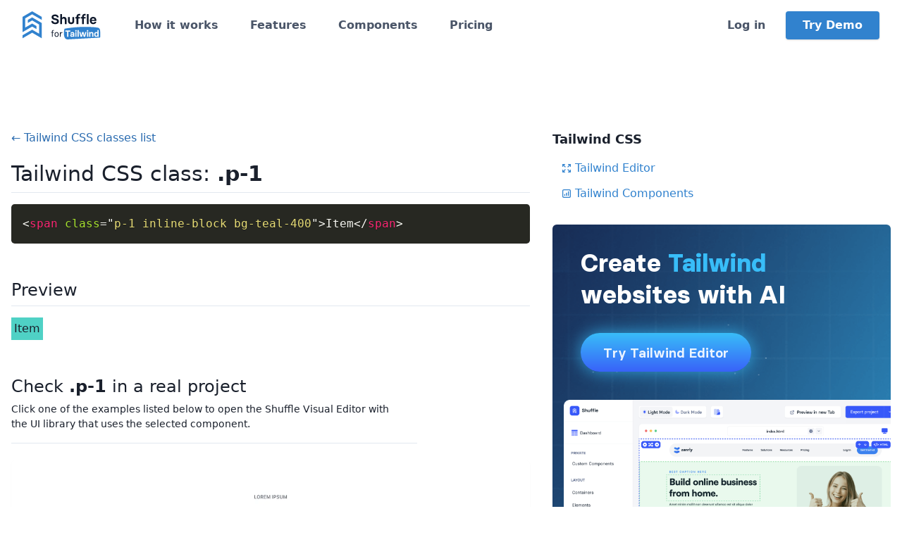

--- FILE ---
content_type: text/html; charset=UTF-8
request_url: https://tailwind.build/classes/paddings/p-1
body_size: 6895
content:
<!DOCTYPE html>
<html lang="en-US">
<head>
    <meta charset="UTF-8">
    <meta name="viewport" content="width=device-width, initial-scale=1.0, minimum-scale=1.0">
    <meta name="facebook-domain-verification" content="tmryps7zuwwrttyz9yvvja4rybcmom">
    <title>.p-1 - Tailwind CSS class</title>
    <meta name="description" content="Tailwind CSS class .p-1 with source code and live preview. You can copy our examples and paste them into your project!">

    <meta property="og:type" content="product"/>
    <meta property="og:title" content="Tailwind Builder"/>
    <meta property="og:description" content="Create beautiful Tailwind templates in minutes">
    <meta property="og:image" content="https://tailwind.build/static/img/1200-tailwind.webp">
    <meta property="og:url" content="https://tailwind.build/"/>

    <meta name="twitter:card" content="summary_large_image">
    <meta name="twitter:title" content="Tailwind Builder">
    <meta name="twitter:description" content="Create beautiful Tailwind templates in minutes">
    <meta name="twitter:image:src" content="https://tailwind.build/static/img/1200-tailwind.webp">

    <link rel="prefetch" href="https://shuffle.dev">
    <link rel="icon" type="image/png" sizes="16x16" href="/favicon-tailwind.png">
    
            <link rel="stylesheet" href="/static/build/css/tailwind.bffded44.css">
        <link rel="stylesheet" href="/vendor/tailwind/tailwind.min.css?v=dag">
        <link rel="stylesheet" href="/vendor/icons/css/fontello.css?v=dag3">
        <link rel="stylesheet" href="/css/switch-modal-styles.css">
        <link rel="stylesheet" href="/css/fonts/font.css">
    
        <link rel="stylesheet" href="/vendor/prism/prism.css?v=2">

    <script async src="https://www.googletagmanager.com/gtag/js?id=UA-125842727-6"></script>
    <script>
        window.dataLayer = window.dataLayer || [];

        function gtag() {
            dataLayer.push(arguments);
        }

        gtag('js', new Date());
        gtag('config', 'UA-125842727-6');
    </script>

            <!-- Facebook Pixel Code -->
        <script>
            !function (f, b, e, v, n, t, s) {
                if (f.fbq) return;
                n = f.fbq = function () {
                    n.callMethod ?
                        n.callMethod.apply(n, arguments) : n.queue.push(arguments)
                };
                if (!f._fbq) f._fbq = n;
                n.push = n;
                n.loaded = !0;
                n.version = '2.0';
                n.queue = [];
                t = b.createElement(e);
                t.async = !0;
                t.src = v;
                s = b.getElementsByTagName(e)[0];
                s.parentNode.insertBefore(t, s)
            }(window, document, 'script',
                'https://connect.facebook.net/en_US/fbevents.js');
            fbq('init', '439629507145371');
            fbq('track', 'PageView');
        </script>
        <!-- End Facebook Pixel Code -->
    </head>

<body class="antialiased text-gray-900 landing">
<div class="relative">
    

<nav class="tailwind-menu z-50 sticky top-0 w-full p-4 bg-white shadow lg:shadow-none">
    <div class="flex flex-wrap items-center justify-between container mx-auto px-4">
        <div class="flex flex-shrink-0 mr-12">
            <a href="/">
                <img src="/static/img/shuffle-frameworks/shuffle-for-tailwind-color.svg" style="height: 40px" height="40" alt="Shuffle for Tailwind CSS">
            </a>
        </div>
                <div class="block lg:hidden">
            <button class="tailwind-burger flex items-center px-3 py-2 border rounded text-blue-700 border-blue-700"><svg class="fill-current h-3 w-3" viewBox="0 0 20 20" xmlns="http://www.w3.org/2000/svg"><title>Menu</title><path d="M0 3h20v2H0V3zm0 6h20v2H0V9zm0 6h20v2H0v-2z"/></svg></button>
        </div>
        <div class="submenu w-full hidden flex-grow lg:flex lg:items-center lg:w-auto">
            <div class="lg:mr-auto">
                <a class="block lg:inline-block mt-4 lg:mt-0 mr-10 text-gray-700 hover:text-blue-700 font-semibold" href="/#how-it-works" data-section="how-it-works">How it works</a>
                <a class="block lg:inline-block mt-4 lg:mt-0 mr-10 text-gray-700 hover:text-blue-700 font-semibold" href="/#features" data-section="features">Features</a>
                <a class="block lg:inline-block mt-4 lg:mt-0 mr-10 text-gray-700 hover:text-blue-700 font-semibold" href="https://shuffle.dev/components/tailwind">Components</a>
                <a class="block lg:inline-block mt-4 lg:mt-0 text-gray-700 hover:text-blue-700 font-semibold" href="/#purchase" data-section="purchase">Pricing</a>
            </div>
            <div>
                                <a href="https://shuffle.dev/login?redirect=tailwind-builder" class="block lg:inline mt-4 lg:mt-0 text-gray-700 hover:text-blue-700 font-semibold">Log in</a>
                <a href="https://shuffle.dev/new?editor=tailwind" class="inline-block py-3 px-6 mt-4 lg:mt-0 lg:ml-6 leading-none text-white font-semibold bg-blue-600 hover:bg-blue-700 rounded shadow">Try Demo</a>
                            </div>
        </div>
            </div>
</nav>

<div class="container mx-auto px-4 pt-24">
    <div class="flex flex-wrap -mx-4">
        <div class="w-full lg:w-3/5 py-4 px-4 mb-4 lg:mb-0">
            <a href="/classes" class="text-blue-700 hover:underline">&larr; Tailwind CSS classes list</a>

            <h1 class="text-3xl my-4 pb-1 border-b">Tailwind CSS class: <strong>.p-1</strong></h1>
            <p></p>

            <div class="mb-12" id="prism">
                <div class="content">
                    <pre><code class="language-html">&lt;span class=&quot;p-1 inline-block bg-teal-400&quot;&gt;Item&lt;/span&gt;</code></pre>
                </div>
            </div>

            <div class="mb-12">
                <h2 class="text-2xl mb-4 pb-1 border-b">Preview</h2>
                <div>
                    <span class="p-1 inline-block bg-teal-400">Item</span>
                </div>
            </div>

                        <h2 class="text-2xl mb-1">Check <strong>.p-1</strong> in a real project</h2>
            <p class="text-sm mb-6 pb-4 border-b max-w-xl">Click one of the examples listed below to open the Shuffle Visual Editor with the&nbsp;UI&nbsp;library that uses the selected component.</p>
            <div class="mb-5">
                                <div class="mb-6">
                    <a href="https://shuffle.dev/project/new-project-inited?library=tailwind-blank/1.0.2&amp;cid%5B%5D=3ccf8f54_01_awz&amp;components=1" target="_blank" rel="noopener" class="check-real-example">
                        <img src="https://static.shuffle.dev/components/preview/0d3652f6-0a8a-47e5-9959-101ed997be27/pricing/01_awz.webp" alt="" class="rounded-md shadow-sm">
                        <div class="real-example-overlay">
                            <span class="real-example-button">
                                <svg width="16" height="16" viewBox="0 0 16 16" fill="none" xmlns="http://www.w3.org/2000/svg">
                                    <g opacity="0.4">
                                    <path d="M1.66563 5.90675L7.66563 9.37342C7.76698 9.43193 7.88194 9.46273 7.99896 9.46273C8.11599 9.46273 8.23095 9.43193 8.3323 9.37342L14.3323 5.90675C14.4331 5.84858 14.5168 5.76506 14.5753 5.66447C14.6338 5.56389 14.6649 5.44976 14.6656 5.33342C14.6661 5.21594 14.6355 5.10043 14.577 4.99858C14.5184 4.89673 14.434 4.81215 14.3323 4.75342L8.3323 1.29342C8.23095 1.23491 8.11599 1.2041 7.99896 1.2041C7.88194 1.2041 7.76698 1.23491 7.66563 1.29342L1.66563 4.75342C1.56389 4.81215 1.47948 4.89673 1.42095 4.99858C1.36241 5.10043 1.33183 5.21594 1.3323 5.33342C1.333 5.44976 1.36414 5.56389 1.42261 5.66447C1.48109 5.76506 1.56487 5.84858 1.66563 5.90675ZM7.99896 2.66675L12.6656 5.33342L7.99896 8.00008L3.3323 5.33342L7.99896 2.66675ZM13.6656 7.44675L7.99896 10.6668L2.3323 7.42008C2.25621 7.376 2.17215 7.34741 2.08496 7.33596C1.99778 7.3245 1.90919 7.33041 1.82429 7.35334C1.7394 7.37626 1.65988 7.41576 1.59032 7.46955C1.52075 7.52334 1.46252 7.59036 1.41896 7.66675C1.33205 7.81983 1.3092 8.00107 1.35541 8.17093C1.40163 8.34078 1.51314 8.48547 1.66563 8.57342L7.66563 12.0401C7.76698 12.0986 7.88194 12.1294 7.99896 12.1294C8.11599 12.1294 8.23095 12.0986 8.3323 12.0401L14.3323 8.57342C14.4848 8.48547 14.5963 8.34078 14.6425 8.17093C14.6887 8.00107 14.6659 7.81983 14.579 7.66675C14.5354 7.59036 14.4772 7.52334 14.4076 7.46955C14.338 7.41576 14.2585 7.37626 14.1736 7.35334C14.0887 7.33041 14.0001 7.3245 13.913 7.33596C13.8258 7.34741 13.7417 7.376 13.6656 7.42008V7.44675ZM13.6656 10.1134L7.99896 13.3334L2.3323 10.0868C2.25621 10.0427 2.17215 10.0141 2.08496 10.0026C1.99778 9.99117 1.90919 9.99708 1.82429 10.02C1.7394 10.0429 1.65988 10.0824 1.59032 10.1362C1.52075 10.19 1.46252 10.257 1.41896 10.3334C1.33205 10.4865 1.3092 10.6677 1.35541 10.8376C1.40163 11.0075 1.51314 11.1521 1.66563 11.2401L7.66563 14.7068C7.76698 14.7653 7.88194 14.7961 7.99896 14.7961C8.11599 14.7961 8.23095 14.7653 8.3323 14.7068L14.3323 11.2401C14.4848 11.1521 14.5963 11.0075 14.6425 10.8376C14.6887 10.6677 14.6659 10.4865 14.579 10.3334C14.5354 10.257 14.4772 10.19 14.4076 10.1362C14.338 10.0824 14.2585 10.0429 14.1736 10.02C14.0887 9.99708 14.0001 9.99117 13.913 10.0026C13.8258 10.0141 13.7417 10.0427 13.6656 10.0868V10.1134Z" fill="#98A1B7"/>
                                    </g>
                                </svg>
                                Open in Visual Editor →
                            </span>
                        </div>
                    </a>
                </div>
                            </div>
            

                        <div class="mb-12">
                <h2 class="text-2xl mb-4 pb-1 border-b">CSS source</h2>
                <div class="my-4">
                    <pre><code class="language-css">.p-1 { padding: 0.25rem; }</code></pre>
                </div>
            </div>
            
                        <h2 class="text-2xl mb-4 pb-1 border-b">More in Tailwind CSS Paddings</h2>
            <div>
                <ul>
                                                        <li class="mb-2"><a class="text-blue-600 hover:underline" href="/classes/paddings/p-0">.p-0</a></li>
                                                                                                                <li class="mb-2"><a class="text-blue-600 hover:underline" href="/classes/paddings/p-2">.p-2</a></li>
                                                                            <li class="mb-2"><a class="text-blue-600 hover:underline" href="/classes/paddings/p-3">.p-3</a></li>
                                                                            <li class="mb-2"><a class="text-blue-600 hover:underline" href="/classes/paddings/p-4">.p-4</a></li>
                                                                            <li class="mb-2"><a class="text-blue-600 hover:underline" href="/classes/paddings/p-5">.p-5</a></li>
                                                                            <li class="mb-2"><a class="text-blue-600 hover:underline" href="/classes/paddings/p-6">.p-6</a></li>
                                                                            <li class="mb-2"><a class="text-blue-600 hover:underline" href="/classes/paddings/p-8">.p-8</a></li>
                                                                            <li class="mb-2"><a class="text-blue-600 hover:underline" href="/classes/paddings/p-10">.p-10</a></li>
                                                                            <li class="mb-2"><a class="text-blue-600 hover:underline" href="/classes/paddings/p-12">.p-12</a></li>
                                                                            <li class="mb-2"><a class="text-blue-600 hover:underline" href="/classes/paddings/p-16">.p-16</a></li>
                                                                            <li class="mb-2"><a class="text-blue-600 hover:underline" href="/classes/paddings/p-20">.p-20</a></li>
                                                                            <li class="mb-2"><a class="text-blue-600 hover:underline" href="/classes/paddings/p-24">.p-24</a></li>
                                                                            <li class="mb-2"><a class="text-blue-600 hover:underline" href="/classes/paddings/p-32">.p-32</a></li>
                                                                            <li class="mb-2"><a class="text-blue-600 hover:underline" href="/classes/paddings/p-40">.p-40</a></li>
                                                                            <li class="mb-2"><a class="text-blue-600 hover:underline" href="/classes/paddings/p-48">.p-48</a></li>
                                                                            <li class="mb-2"><a class="text-blue-600 hover:underline" href="/classes/paddings/p-56">.p-56</a></li>
                                                                            <li class="mb-2"><a class="text-blue-600 hover:underline" href="/classes/paddings/p-64">.p-64</a></li>
                                                                            <li class="mb-2"><a class="text-blue-600 hover:underline" href="/classes/paddings/p-px">.p-px</a></li>
                                                                            <li class="mb-2"><a class="text-blue-600 hover:underline" href="/classes/paddings/pb-0">.pb-0</a></li>
                                                                            <li class="mb-2"><a class="text-blue-600 hover:underline" href="/classes/paddings/pb-1">.pb-1</a></li>
                                                                            <li class="mb-2"><a class="text-blue-600 hover:underline" href="/classes/paddings/pb-2">.pb-2</a></li>
                                                                            <li class="mb-2"><a class="text-blue-600 hover:underline" href="/classes/paddings/pb-3">.pb-3</a></li>
                                                                            <li class="mb-2"><a class="text-blue-600 hover:underline" href="/classes/paddings/pb-4">.pb-4</a></li>
                                                                            <li class="mb-2"><a class="text-blue-600 hover:underline" href="/classes/paddings/pb-5">.pb-5</a></li>
                                                                            <li class="mb-2"><a class="text-blue-600 hover:underline" href="/classes/paddings/pb-6">.pb-6</a></li>
                                                                            <li class="mb-2"><a class="text-blue-600 hover:underline" href="/classes/paddings/pb-8">.pb-8</a></li>
                                                                            <li class="mb-2"><a class="text-blue-600 hover:underline" href="/classes/paddings/pb-10">.pb-10</a></li>
                                                                            <li class="mb-2"><a class="text-blue-600 hover:underline" href="/classes/paddings/pb-12">.pb-12</a></li>
                                                                            <li class="mb-2"><a class="text-blue-600 hover:underline" href="/classes/paddings/pb-16">.pb-16</a></li>
                                                                            <li class="mb-2"><a class="text-blue-600 hover:underline" href="/classes/paddings/pb-20">.pb-20</a></li>
                                                                            <li class="mb-2"><a class="text-blue-600 hover:underline" href="/classes/paddings/pb-24">.pb-24</a></li>
                                                                            <li class="mb-2"><a class="text-blue-600 hover:underline" href="/classes/paddings/pb-32">.pb-32</a></li>
                                                                            <li class="mb-2"><a class="text-blue-600 hover:underline" href="/classes/paddings/pb-40">.pb-40</a></li>
                                                                            <li class="mb-2"><a class="text-blue-600 hover:underline" href="/classes/paddings/pb-48">.pb-48</a></li>
                                                                            <li class="mb-2"><a class="text-blue-600 hover:underline" href="/classes/paddings/pb-56">.pb-56</a></li>
                                                                            <li class="mb-2"><a class="text-blue-600 hover:underline" href="/classes/paddings/pb-64">.pb-64</a></li>
                                                                            <li class="mb-2"><a class="text-blue-600 hover:underline" href="/classes/paddings/pb-px">.pb-px</a></li>
                                                                            <li class="mb-2"><a class="text-blue-600 hover:underline" href="/classes/paddings/pr-0">.pr-0</a></li>
                                                                            <li class="mb-2"><a class="text-blue-600 hover:underline" href="/classes/paddings/pr-1">.pr-1</a></li>
                                                                            <li class="mb-2"><a class="text-blue-600 hover:underline" href="/classes/paddings/pr-2">.pr-2</a></li>
                                                                            <li class="mb-2"><a class="text-blue-600 hover:underline" href="/classes/paddings/pr-3">.pr-3</a></li>
                                                                            <li class="mb-2"><a class="text-blue-600 hover:underline" href="/classes/paddings/pr-4">.pr-4</a></li>
                                                                            <li class="mb-2"><a class="text-blue-600 hover:underline" href="/classes/paddings/pr-5">.pr-5</a></li>
                                                                            <li class="mb-2"><a class="text-blue-600 hover:underline" href="/classes/paddings/pr-6">.pr-6</a></li>
                                                                            <li class="mb-2"><a class="text-blue-600 hover:underline" href="/classes/paddings/pr-8">.pr-8</a></li>
                                                                            <li class="mb-2"><a class="text-blue-600 hover:underline" href="/classes/paddings/pr-10">.pr-10</a></li>
                                                                            <li class="mb-2"><a class="text-blue-600 hover:underline" href="/classes/paddings/pr-12">.pr-12</a></li>
                                                                            <li class="mb-2"><a class="text-blue-600 hover:underline" href="/classes/paddings/pr-16">.pr-16</a></li>
                                                                            <li class="mb-2"><a class="text-blue-600 hover:underline" href="/classes/paddings/pr-20">.pr-20</a></li>
                                                                            <li class="mb-2"><a class="text-blue-600 hover:underline" href="/classes/paddings/pr-24">.pr-24</a></li>
                                                                            <li class="mb-2"><a class="text-blue-600 hover:underline" href="/classes/paddings/pr-32">.pr-32</a></li>
                                                                            <li class="mb-2"><a class="text-blue-600 hover:underline" href="/classes/paddings/pr-40">.pr-40</a></li>
                                                                            <li class="mb-2"><a class="text-blue-600 hover:underline" href="/classes/paddings/pr-48">.pr-48</a></li>
                                                                            <li class="mb-2"><a class="text-blue-600 hover:underline" href="/classes/paddings/pr-56">.pr-56</a></li>
                                                                            <li class="mb-2"><a class="text-blue-600 hover:underline" href="/classes/paddings/pr-64">.pr-64</a></li>
                                                                            <li class="mb-2"><a class="text-blue-600 hover:underline" href="/classes/paddings/pr-px">.pr-px</a></li>
                                                                            <li class="mb-2"><a class="text-blue-600 hover:underline" href="/classes/paddings/pt-0">.pt-0</a></li>
                                                                            <li class="mb-2"><a class="text-blue-600 hover:underline" href="/classes/paddings/pt-1">.pt-1</a></li>
                                                                            <li class="mb-2"><a class="text-blue-600 hover:underline" href="/classes/paddings/pt-2">.pt-2</a></li>
                                                                            <li class="mb-2"><a class="text-blue-600 hover:underline" href="/classes/paddings/pt-3">.pt-3</a></li>
                                                                            <li class="mb-2"><a class="text-blue-600 hover:underline" href="/classes/paddings/pt-4">.pt-4</a></li>
                                                                            <li class="mb-2"><a class="text-blue-600 hover:underline" href="/classes/paddings/pt-5">.pt-5</a></li>
                                                                            <li class="mb-2"><a class="text-blue-600 hover:underline" href="/classes/paddings/pt-6">.pt-6</a></li>
                                                                            <li class="mb-2"><a class="text-blue-600 hover:underline" href="/classes/paddings/pt-8">.pt-8</a></li>
                                                                            <li class="mb-2"><a class="text-blue-600 hover:underline" href="/classes/paddings/pt-10">.pt-10</a></li>
                                                                            <li class="mb-2"><a class="text-blue-600 hover:underline" href="/classes/paddings/pt-12">.pt-12</a></li>
                                                                            <li class="mb-2"><a class="text-blue-600 hover:underline" href="/classes/paddings/pt-16">.pt-16</a></li>
                                                                            <li class="mb-2"><a class="text-blue-600 hover:underline" href="/classes/paddings/pt-20">.pt-20</a></li>
                                                                            <li class="mb-2"><a class="text-blue-600 hover:underline" href="/classes/paddings/pt-24">.pt-24</a></li>
                                                                            <li class="mb-2"><a class="text-blue-600 hover:underline" href="/classes/paddings/pt-32">.pt-32</a></li>
                                                                            <li class="mb-2"><a class="text-blue-600 hover:underline" href="/classes/paddings/pt-40">.pt-40</a></li>
                                                                            <li class="mb-2"><a class="text-blue-600 hover:underline" href="/classes/paddings/pt-48">.pt-48</a></li>
                                                                            <li class="mb-2"><a class="text-blue-600 hover:underline" href="/classes/paddings/pt-56">.pt-56</a></li>
                                                                            <li class="mb-2"><a class="text-blue-600 hover:underline" href="/classes/paddings/pt-64">.pt-64</a></li>
                                                                            <li class="mb-2"><a class="text-blue-600 hover:underline" href="/classes/paddings/pt-px">.pt-px</a></li>
                                                                            <li class="mb-2"><a class="text-blue-600 hover:underline" href="/classes/paddings/pl-0">.pl-0</a></li>
                                                                            <li class="mb-2"><a class="text-blue-600 hover:underline" href="/classes/paddings/pl-1">.pl-1</a></li>
                                                                            <li class="mb-2"><a class="text-blue-600 hover:underline" href="/classes/paddings/pl-2">.pl-2</a></li>
                                                                            <li class="mb-2"><a class="text-blue-600 hover:underline" href="/classes/paddings/pl-3">.pl-3</a></li>
                                                                            <li class="mb-2"><a class="text-blue-600 hover:underline" href="/classes/paddings/pl-4">.pl-4</a></li>
                                                                            <li class="mb-2"><a class="text-blue-600 hover:underline" href="/classes/paddings/pl-5">.pl-5</a></li>
                                                                            <li class="mb-2"><a class="text-blue-600 hover:underline" href="/classes/paddings/pl-6">.pl-6</a></li>
                                                                            <li class="mb-2"><a class="text-blue-600 hover:underline" href="/classes/paddings/pl-8">.pl-8</a></li>
                                                                            <li class="mb-2"><a class="text-blue-600 hover:underline" href="/classes/paddings/pl-10">.pl-10</a></li>
                                                                            <li class="mb-2"><a class="text-blue-600 hover:underline" href="/classes/paddings/pl-12">.pl-12</a></li>
                                                                            <li class="mb-2"><a class="text-blue-600 hover:underline" href="/classes/paddings/pl-16">.pl-16</a></li>
                                                                            <li class="mb-2"><a class="text-blue-600 hover:underline" href="/classes/paddings/pl-20">.pl-20</a></li>
                                                                            <li class="mb-2"><a class="text-blue-600 hover:underline" href="/classes/paddings/pl-24">.pl-24</a></li>
                                                                            <li class="mb-2"><a class="text-blue-600 hover:underline" href="/classes/paddings/pl-32">.pl-32</a></li>
                                                                            <li class="mb-2"><a class="text-blue-600 hover:underline" href="/classes/paddings/pl-40">.pl-40</a></li>
                                                                            <li class="mb-2"><a class="text-blue-600 hover:underline" href="/classes/paddings/pl-48">.pl-48</a></li>
                                                                            <li class="mb-2"><a class="text-blue-600 hover:underline" href="/classes/paddings/pl-56">.pl-56</a></li>
                                                                            <li class="mb-2"><a class="text-blue-600 hover:underline" href="/classes/paddings/pl-64">.pl-64</a></li>
                                                                            <li class="mb-2"><a class="text-blue-600 hover:underline" href="/classes/paddings/pl-px">.pl-px</a></li>
                                                                            <li class="mb-2"><a class="text-blue-600 hover:underline" href="/classes/paddings/px-0">.px-0</a></li>
                                                                            <li class="mb-2"><a class="text-blue-600 hover:underline" href="/classes/paddings/px-1">.px-1</a></li>
                                                                            <li class="mb-2"><a class="text-blue-600 hover:underline" href="/classes/paddings/px-2">.px-2</a></li>
                                                                            <li class="mb-2"><a class="text-blue-600 hover:underline" href="/classes/paddings/px-3">.px-3</a></li>
                                                                            <li class="mb-2"><a class="text-blue-600 hover:underline" href="/classes/paddings/px-4">.px-4</a></li>
                                                                            <li class="mb-2"><a class="text-blue-600 hover:underline" href="/classes/paddings/px-5">.px-5</a></li>
                                                                            <li class="mb-2"><a class="text-blue-600 hover:underline" href="/classes/paddings/px-6">.px-6</a></li>
                                                                            <li class="mb-2"><a class="text-blue-600 hover:underline" href="/classes/paddings/px-8">.px-8</a></li>
                                                                            <li class="mb-2"><a class="text-blue-600 hover:underline" href="/classes/paddings/px-10">.px-10</a></li>
                                                                            <li class="mb-2"><a class="text-blue-600 hover:underline" href="/classes/paddings/px-12">.px-12</a></li>
                                                                            <li class="mb-2"><a class="text-blue-600 hover:underline" href="/classes/paddings/px-16">.px-16</a></li>
                                                                            <li class="mb-2"><a class="text-blue-600 hover:underline" href="/classes/paddings/px-20">.px-20</a></li>
                                                                            <li class="mb-2"><a class="text-blue-600 hover:underline" href="/classes/paddings/px-24">.px-24</a></li>
                                                                            <li class="mb-2"><a class="text-blue-600 hover:underline" href="/classes/paddings/px-32">.px-32</a></li>
                                                                            <li class="mb-2"><a class="text-blue-600 hover:underline" href="/classes/paddings/px-40">.px-40</a></li>
                                                                            <li class="mb-2"><a class="text-blue-600 hover:underline" href="/classes/paddings/px-48">.px-48</a></li>
                                                                            <li class="mb-2"><a class="text-blue-600 hover:underline" href="/classes/paddings/px-56">.px-56</a></li>
                                                                            <li class="mb-2"><a class="text-blue-600 hover:underline" href="/classes/paddings/px-64">.px-64</a></li>
                                                                            <li class="mb-2"><a class="text-blue-600 hover:underline" href="/classes/paddings/px-px">.px-px</a></li>
                                                                            <li class="mb-2"><a class="text-blue-600 hover:underline" href="/classes/paddings/py-0">.py-0</a></li>
                                                                            <li class="mb-2"><a class="text-blue-600 hover:underline" href="/classes/paddings/py-1">.py-1</a></li>
                                                                            <li class="mb-2"><a class="text-blue-600 hover:underline" href="/classes/paddings/py-2">.py-2</a></li>
                                                                            <li class="mb-2"><a class="text-blue-600 hover:underline" href="/classes/paddings/py-3">.py-3</a></li>
                                                                            <li class="mb-2"><a class="text-blue-600 hover:underline" href="/classes/paddings/py-4">.py-4</a></li>
                                                                            <li class="mb-2"><a class="text-blue-600 hover:underline" href="/classes/paddings/py-5">.py-5</a></li>
                                                                            <li class="mb-2"><a class="text-blue-600 hover:underline" href="/classes/paddings/py-6">.py-6</a></li>
                                                                            <li class="mb-2"><a class="text-blue-600 hover:underline" href="/classes/paddings/py-8">.py-8</a></li>
                                                                            <li class="mb-2"><a class="text-blue-600 hover:underline" href="/classes/paddings/py-10">.py-10</a></li>
                                                                            <li class="mb-2"><a class="text-blue-600 hover:underline" href="/classes/paddings/py-12">.py-12</a></li>
                                                                            <li class="mb-2"><a class="text-blue-600 hover:underline" href="/classes/paddings/py-16">.py-16</a></li>
                                                                            <li class="mb-2"><a class="text-blue-600 hover:underline" href="/classes/paddings/py-20">.py-20</a></li>
                                                                            <li class="mb-2"><a class="text-blue-600 hover:underline" href="/classes/paddings/py-24">.py-24</a></li>
                                                                            <li class="mb-2"><a class="text-blue-600 hover:underline" href="/classes/paddings/py-32">.py-32</a></li>
                                                                            <li class="mb-2"><a class="text-blue-600 hover:underline" href="/classes/paddings/py-40">.py-40</a></li>
                                                                            <li class="mb-2"><a class="text-blue-600 hover:underline" href="/classes/paddings/py-48">.py-48</a></li>
                                                                            <li class="mb-2"><a class="text-blue-600 hover:underline" href="/classes/paddings/py-56">.py-56</a></li>
                                                                            <li class="mb-2"><a class="text-blue-600 hover:underline" href="/classes/paddings/py-64">.py-64</a></li>
                                                                            <li class="mb-2"><a class="text-blue-600 hover:underline" href="/classes/paddings/py-px">.py-px</a></li>
                                                                            <li class="mb-2"><a class="text-blue-600 hover:underline" href="/classes/paddings/p-11">.p-11</a></li>
                                                                            <li class="mb-2"><a class="text-blue-600 hover:underline" href="/classes/paddings/pb-11">.pb-11</a></li>
                                                                            <li class="mb-2"><a class="text-blue-600 hover:underline" href="/classes/paddings/pl-11">.pl-11</a></li>
                                                                            <li class="mb-2"><a class="text-blue-600 hover:underline" href="/classes/paddings/pr-11">.pr-11</a></li>
                                                                            <li class="mb-2"><a class="text-blue-600 hover:underline" href="/classes/paddings/pt-11">.pt-11</a></li>
                                                                            <li class="mb-2"><a class="text-blue-600 hover:underline" href="/classes/paddings/px-11">.px-11</a></li>
                                                                            <li class="mb-2"><a class="text-blue-600 hover:underline" href="/classes/paddings/py-11">.py-11</a></li>
                                                    </ul>
            </div>
            
        </div>

        <div class="hidden lg:block lg:w-2/5 py-4 px-4">
            <h5 class="text-lg font-bold mb-4">Tailwind CSS</h5>
            <ul class="list-none ml-3 mb-8">
                <li class="mb-3">
                    <a class="flex items-center text-blue-600 hover:underline" href="https://shuffle.dev/tailwind?utm_source=tailwind&utm_medium=class-item" rel="noopener">
                        <svg class="mr-1" height="16" width="16" fill="none" stroke="currentColor" viewBox="0 0 24 24" xmlns="http://www.w3.org/2000/svg"><path stroke-linecap="round" stroke-linejoin="round" stroke-width="2" d="M4 8V4m0 0h4M4 4l5 5m11-1V4m0 0h-4m4 0l-5 5M4 16v4m0 0h4m-4 0l5-5m11 5l-5-5m5 5v-4m0 4h-4"></path></svg>
                        Tailwind Editor
                    </a>
                </li>
                <li class="mb-3">
                    <a class="flex items-center text-blue-600 hover:underline" href="https://shuffle.dev/components/tailwind?utm_source=tailwind&utm_medium=class-item" rel="noopener">
                        <svg class="mr-1" height="16" width="16" fill="none" stroke="currentColor" viewBox="0 0 24 24" xmlns="http://www.w3.org/2000/svg"><path stroke-linecap="round" stroke-linejoin="round" stroke-width="2" d="M16 8v8m-4-5v5m-4-2v2m-2 4h12a2 2 0 002-2V6a2 2 0 00-2-2H6a2 2 0 00-2 2v12a2 2 0 002 2z"></path></svg>
                        Tailwind Components
                    </a>
                </li>
            </ul>
            <div class="mb-8">
                <iframe id="shuffle-promo" src="https://shuffle.dev/frameworks/tailwindcss/index.html" width="100%" height="500" class="w-full rounded-md overflow-hidden" frameborder="0" scrolling="no"></iframe>
            </div>
            <div>
                <iframe src="https://shuffle.dev/iframe/composer-ai?library=tailwind-blank/1.0.2" width="100%" height="360" frameBorder="0"></iframe>
            </div>
        </div>
    </div>
</div>

<div class="container mx-auto">
    <footer class="flex flex-wrap flex-col items-center px-4 py-6 text-sm text-gray-700 border-t">
        <div class="text-center">&copy; 2026  <a href="https://shuffle.dev" class="text-gray-700 hover:underline" title="An online editor for busy developers" target="_blank">Shuffle</a></div>
        <div class="mx-auto mb-3 text-center">
            <a href="/tailwind/static/files/terms-of-use.pdf" target="_blank" class="inline-block mt-4 mx-3 text-blue-700 hover:underline">Terms</a>
            <a href="/tailwind/static/files/privacy-policy.pdf" target="_blank" class="inline-block mt-4 mx-3 text-blue-700 hover:underline">Privacy Policy</a>
            <a href="https://shuffle.dev/components/tailwind" class="inline-block mt-4 mx-3 text-blue-700 hover:underline">Tailwind Components</a>
            <a href="https://shuffle.dev/tailwind/templates" class="inline-block mt-4 mx-3 text-blue-700 hover:underline">Templates</a>
            <a href="/classes" class="inline-block mt-4 mx-3 text-blue-700 hover:underline">Tailwind CSS</a>
            <a href="https://shuffle.dev/inspirations" class="inline-block mt-4 mx-3 text-blue-700 hover:underline" rel="noopener">Design Inspirations</a>
            <a href="https://shuffle.dev/nextjs" class="inline-block mt-4 mx-3 text-blue-700 hover:underline" rel="noopener">Next.js Editor</a>
        </div>
        <p class="w-full mt-2 mb-2 text-center text-gray-700">Tailwind Builder is a product of <a href="https://shuffle.dev">Shuffle</a> and is not affiliated with Tailwind CSS or Tailwind Labs.</p>
        <p class="w-full mt-2 mb-2 text-center"><a href="https://shuffle.dev/tailwind" class="text-blue-600 hover:underline">Switch to the Tailwind Editor by Shuffle<sup> <i class="icon-link-ext"></i></sup></a></p>
    </footer>
</div>

</div>

    <script src="/vendor/bundle.js?v1"></script>
    
<script>var SHOW_NEWSLETTER = false;</script>
<script src="/vendor/prism/prism.js?v=2"></script>
<script src="/static/build/runtime.f300e26a.js" defer></script><script src="/static/build/shared.028bd0b0.js" defer></script><script src="/static/build/js/landing.d437ec39.js" defer></script>
<script src="/components/js/264f_components-previews.js?v=cak2"></script>
<script>
 $('[data-toggle="tooltip"]').tooltip();
 $('[data-toggle="popover"]').popover();
</script>

    <script src="https://js.stripe.com/v3/"></script>
    <script>
        var stripe_publishable_key = 'pk_live_6Hm65VjiTzGXnnoyU9jddNmf';
    </script>

<script defer src="https://static.cloudflareinsights.com/beacon.min.js/vcd15cbe7772f49c399c6a5babf22c1241717689176015" integrity="sha512-ZpsOmlRQV6y907TI0dKBHq9Md29nnaEIPlkf84rnaERnq6zvWvPUqr2ft8M1aS28oN72PdrCzSjY4U6VaAw1EQ==" data-cf-beacon='{"version":"2024.11.0","token":"4b662ebcb42e4a84b14eb4c1bfca03e0","r":1,"server_timing":{"name":{"cfCacheStatus":true,"cfEdge":true,"cfExtPri":true,"cfL4":true,"cfOrigin":true,"cfSpeedBrain":true},"location_startswith":null}}' crossorigin="anonymous"></script>
</body>
</html>


--- FILE ---
content_type: text/css
request_url: https://tailwind.build/css/fonts/font.css
body_size: -86
content:
@font-face {
    font-family: 'Basier circle';
    src: url('./basier-circle/basiercircle-bold-webfont.eot');
    src: url('./basier-circle/basiercircle-bold-webfont.eot?#iefix') format('embedded-opentype'),
         url('./basier-circle/basiercircle-bold-webfont.woff2') format('woff2'),
         url('./basier-circle/basiercircle-bold-webfont.woff') format('woff'),
         url('./basier-circle/basiercircle-bold-webfont.ttf') format('truetype');
    font-weight: 700;
    font-style: normal;
    font-display: swap;
}

@font-face {
    font-family: 'Basier circle';
    src: url('./basier-circle/basiercircle-semibold-webfont.eot');
    src: url('./basier-circle/basiercircle-semibold-webfont.eot?#iefix') format('embedded-opentype'),
         url('./basier-circle/basiercircle-semibold-webfont.woff2') format('woff2'),
         url('./basier-circle/basiercircle-semibold-webfont.woff') format('woff'),
         url('./basier-circle/basiercircle-semibold-webfont.ttf') format('truetype');
    font-weight: 600;
    font-style: normal;
    font-display: swap;
}

@font-face {
    font-family: 'Basier circle';
    src: url('./basier-circle/basiercircle-medium-webfont.eot');
    src: url('./basier-circle/basiercircle-medium-webfont.eot?#iefix') format('embedded-opentype'),
         url('./basier-circle/basiercircle-medium-webfont.woff2') format('woff2'),
         url('./basier-circle/basiercircle-medium-webfont.woff') format('woff'),
         url('./basier-circle/basiercircle-medium-webfont.ttf') format('truetype');
    font-weight: 500;
    font-style: normal;
    font-display: swap;
}

@font-face {
    font-family: 'Basier circle';
    src: url('./basier-circle/basiercircle-regular-webfont.eot');
    src: url('./basier-circle/basiercircle-regular-webfont.eot?#iefix') format('embedded-opentype'),
         url('./basier-circle/basiercircle-regular-webfont.woff2') format('woff2'),
         url('./basier-circle/basiercircle-regular-webfont.woff') format('woff'),
         url('./basier-circle/basiercircle-regular-webfont.ttf') format('truetype');
    font-weight: 400;
    font-style: normal;
    font-display: swap;
}

@font-face {
    font-family: 'Roboto Mono';
    src: url('./roboto-mono/RobotoMono-SemiBold.eot');
    src: url('./roboto-mono/RobotoMono-SemiBold.eot?#iefix') format('embedded-opentype'),
        url('./roboto-mono/RobotoMono-SemiBold.woff2') format('woff2'),
        url('./roboto-mono/RobotoMono-SemiBold.woff') format('woff'),
        url('./roboto-mono/RobotoMono-SemiBold.ttf') format('truetype');
    font-weight: 600;
    font-style: normal;
    font-display: swap;
}

@font-face {
    font-family: 'Roboto Mono';
    src: url('./roboto-mono/RobotoMono-Medium.eot');
    src: url('./roboto-mono/RobotoMono-Medium.eot?#iefix') format('embedded-opentype'),
        url('./roboto-mono/RobotoMono-Medium.woff2') format('woff2'),
        url('./roboto-mono/RobotoMono-Medium.woff') format('woff'),
        url('./roboto-mono/RobotoMono-Medium.ttf') format('truetype');
    font-weight: 500;
    font-style: normal;
    font-display: swap;
}


--- FILE ---
content_type: text/css
request_url: https://tailwind.build/static/build/css/tailwind.bffded44.css
body_size: 1593
content:
.editor-carousel{position:relative}.editor-carousel__overlay{position:relative;z-index:2}.editor-carousel__slider{position:absolute;width:77.33%;height:51.81%;top:22.7%;left:19.3%;z-index:1;overflow:hidden;background-color:#fff}.editor-carousel__container{height:100%;width:400%;display:-webkit-box;display:-ms-flexbox;display:flex;position:relative}.editor-carousel__slide{height:100%;width:25%}.editor-carousel__click{position:absolute;width:4.69%;height:8.36%;top:27.16%;left:24.32%;-webkit-transform:translate(-50%,-50%);transform:translate(-50%,-50%);z-index:2}.editor-carousel__click--circle{position:relative;left:50%;top:50%;-webkit-transform:translate(-50%,-50%);transform:translate(-50%,-50%);width:0;height:0;background-color:#01a3a4;border-radius:50%;opacity:1}#components-carousel{position:relative;overflow:hidden}#components-carousel #components-carousel__inner{display:-webkit-box;display:-ms-flexbox;display:flex;height:300px}#components-carousel #components-carousel__inner .components-carousel--container{display:-webkit-box;display:-ms-flexbox;display:flex;height:100%;padding:0 8%}#components-carousel #components-carousel__inner .components-carousel--container--img{width:100%;-webkit-box-pack:center;-ms-flex-pack:center;justify-content:center;-ms-flex-item-align:center;align-self:center;text-align:center}#components-carousel #components-carousel__inner .components-carousel--container--img img{max-height:320px;max-width:100%;height:auto}#components-carousel #components-carousel__inner .components-carousel--shadow{border:1px solid rgba(0,0,0,.075);-webkit-box-shadow:0 .125rem .25rem rgba(0,0,0,.075);box-shadow:0 .125rem .25rem #00000013}#components-carousel #components-carousel__prev,#components-carousel #components-carousel__next{position:absolute;top:0;bottom:0;z-index:1;display:-webkit-box;display:-ms-flexbox;display:flex;-webkit-box-align:center;-ms-flex-align:center;align-items:center;-webkit-box-pack:start;-ms-flex-pack:start;justify-content:flex-start;width:10%;color:#3182ce;text-align:center;opacity:.5;-webkit-transition:opacity .15s ease;transition:opacity .15s ease}#components-carousel #components-carousel__prev:hover,#components-carousel #components-carousel__next:hover{opacity:1}#components-carousel #components-carousel__prev .only-screen-readers,#components-carousel #components-carousel__next .only-screen-readers{position:absolute;width:1px;height:1px;padding:0;overflow:hidden;clip:rect(0,0,0,0);white-space:nowrap;border:0}#components-carousel #components-carousel__prev{left:0}#components-carousel #components-carousel__next{right:0;-webkit-box-pack:end;-ms-flex-pack:end;justify-content:flex-end}#components-carousel #components-carousel__prev .components-carousel__prev--icon{width:20px;height:20px;background-image:url("data:image/svg+xml;charset=utf-8,%3Csvg xmlns=%27http://www.w3.org/2000/svg%27 fill=%27%2301a3a4%27 viewBox=%270 0 8 8%27%3E%3Cpath d=%27M5.25 0l-4 4 4 4 1.5-1.5L4.25 4l2.5-2.5L5.25 0z%27/%3E%3C/svg%3E")}#components-carousel #components-carousel__next .components-carousel__next--icon{width:20px;height:20px;right:0;background-image:url("data:image/svg+xml;charset=utf-8,%3Csvg xmlns=%27http://www.w3.org/2000/svg%27 fill=%27%2301a3a4%27 viewBox=%270 0 8 8%27%3E%3Cpath d=%27M2.75 0l-1.5 1.5L3.75 4l-2.5 2.5L2.75 8l4-4-4-4z%27/%3E%3C/svg%3E")}.shuffle-button-banner{display:inline-block;background-color:#22c55e;padding:5px 12px;margin-left:12px;color:#fff;line-height:15px;font-weight:700;font-size:12px;text-decoration:none;text-align:center;border-radius:12px}.shuffle-top-banner{width:100%;height:48px;display:-webkit-box;display:-ms-flexbox;display:flex;-webkit-box-pack:justify;-ms-flex-pack:justify;justify-content:space-between;overflow:hidden;background:#0d172a;color:#fff;font-family:ui-sans-serif,system-ui,-apple-system,BlinkMacSystemFont,Segoe UI,Roboto,Helvetica Neue,Arial,Noto Sans,sans-serif,"Apple Color Emoji","Segoe UI Emoji",Segoe UI Symbol,"Noto Color Emoji"}.shuffle-top-banner:hover{text-decoration:none;color:inherit}.shuffle-flex-inside{-ms-flex-negative:0;flex-shrink:0;-ms-flex-item-align:center;align-self:center;display:-webkit-box;display:-ms-flexbox;display:flex;-webkit-box-align:center;-ms-flex-align:center;align-items:center;padding:12px 6px;margin:0 auto}.shuffle-logo-banner{margin-right:8px}.shuffle-title-banner{font-size:14px;line-height:17px;font-weight:600;color:#fff}.shuffle-img-banner{display:block;-o-object-fit:cover;object-fit:cover}.shuffle-button-banner{display:inline-block;background-color:#22c55e;padding:5px 12px;margin-left:12px;color:#fff;line-height:15px;font-weight:600;font-size:12px;text-decoration:none;text-align:center;border-radius:12px}.shuffle-button-banner:hover{background-color:#24b359;color:#fff;text-decoration:none}@media(max-width:992px){.shuffle-top-banner,.shuffle-img-banner{display:none}}.shuffle-banner{padding:24px 0;background-color:#0d172a;color:#c0d1f6;-webkit-font-smoothing:antialiased;display:block}.shuffle-banner:hover{color:inherit;text-decoration:none}.shuffle-banner img{height:24px;margin-right:4px}.shuffle-banner__content{display:-webkit-box;display:-ms-flexbox;display:flex;-webkit-box-pack:justify;-ms-flex-pack:justify;justify-content:space-between;-webkit-box-align:center;-ms-flex-align:center;align-items:center}.shuffle-banner__copy{font-size:14px;line-height:1.75;color:#c0d1f6}.shuffle-banner .link{color:inherit;text-decoration:underline}.shuffle-banner .link:hover,.shuffle-banner .link.muted-link{text-decoration:none}.shuffle-banner .switch-button{font-size:14px;font-weight:600;border-radius:3rem;padding:.75rem 1rem;background-color:#3758f9;color:#fff;text-decoration:none}.shuffle-banner .switch-button:hover{text-decoration:none;background-color:#1d4ed8}@media(max-width:1279px){.shuffle-banner{padding-bottom:32px}.shuffle-banner__content{-webkit-box-orient:vertical;-webkit-box-direction:normal;-ms-flex-direction:column;flex-direction:column}.shuffle-banner__copy{margin-bottom:1.5rem}.shuffle-banner .switch-button{font-size:12px;border-radius:3rem;padding:.5rem .75rem}}.check-real-example{position:relative;display:block;min-height:82px}.check-real-example .real-example-overlay{position:absolute;inset:0;opacity:0;background-color:#0d172a66;border-radius:6px}.check-real-example .real-example-button{display:-webkit-inline-box;display:-ms-inline-flexbox;display:inline-flex;-webkit-box-align:center;-ms-flex-align:center;align-items:center;-webkit-box-pack:center;-ms-flex-pack:center;justify-content:center;margin:auto;background-color:#fff;color:#536387;font-weight:700;font-size:14px;line-height:18px;padding:.875rem 1rem;border:1px solid #f3f4f5;margin:1rem 1rem 0 auto;border-radius:6px}.check-real-example .real-example-button svg{margin-right:.25rem}.check-real-example:hover .real-example-overlay{-webkit-transition:all .125s ease-in .125s;transition:all .125s ease-in .125s;opacity:1;display:block;text-align:right}.purchase__methods img{height:24px}.purchase__methods a{display:inline-block;text-align:center;text-decoration:none;padding:.8rem 1.25rem .6rem;border:2px solid #e2e8f0;border-radius:.3rem}.purchase__methods a.active{border:2px solid #3182ce}.purchase__methods a:nth-child(2){padding:.75rem 1.55rem}.membership-version input[type=radio]{position:absolute;clip:rect(0,0,0,0);pointer-events:none}.text-underline-color{background:repeat-x left .92em/.92em .15em;background-image:-webkit-gradient(linear,left top,right top,from(#63b3ed));background-image:linear-gradient(to right,#63b3ed)}.filter-img img{-webkit-filter:grayscale(100%) opacity(50%);filter:grayscale(100%) opacity(50%)}.filter-img:hover img{-webkit-filter:none;filter:none}[data-mui-slide-target]:hover{cursor:pointer}
